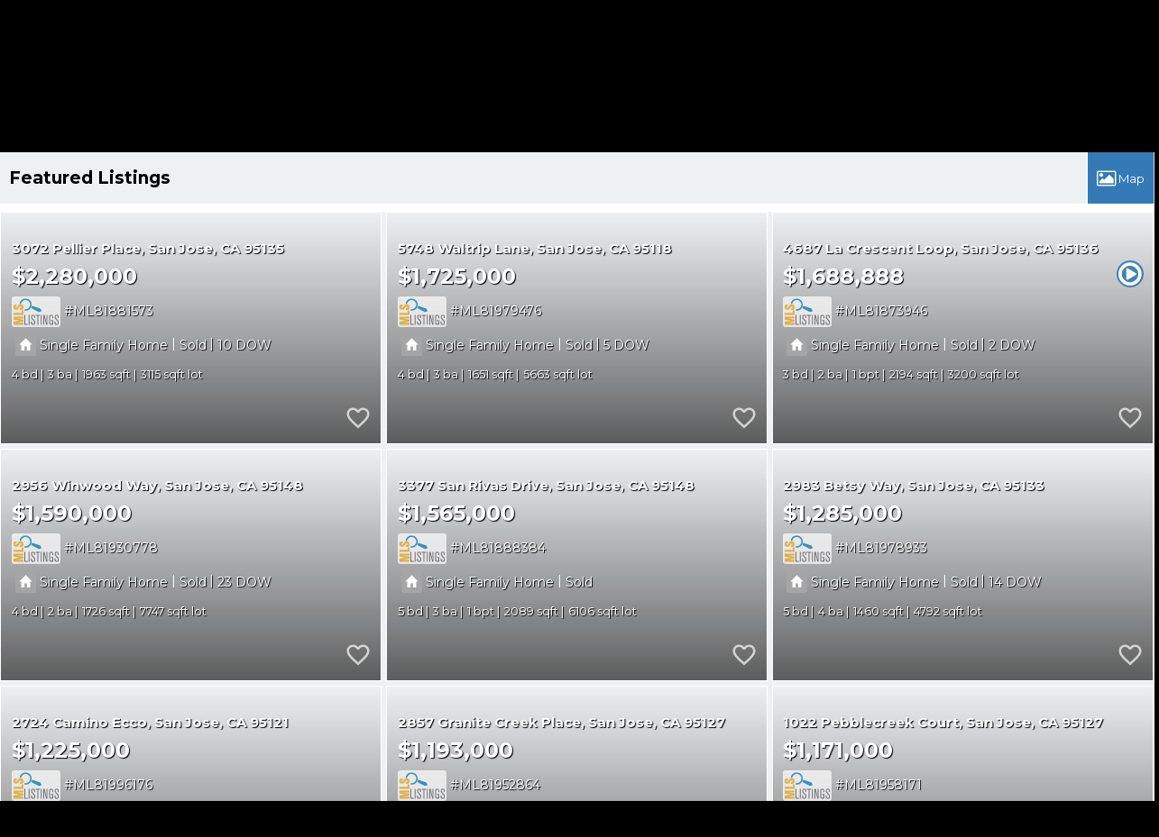

--- FILE ---
content_type: text/html; charset=utf-8
request_url: https://www.google.com/recaptcha/api2/anchor?ar=1&k=6LcGuSAUAAAAAMb457bWlGuEZ6IUGB1SNkLgHvC3&co=aHR0cHM6Ly94YmF5cmVhbHR5LmNvbTo0NDM.&hl=en&v=PoyoqOPhxBO7pBk68S4YbpHZ&size=normal&anchor-ms=20000&execute-ms=30000&cb=h5jhykw0rax6
body_size: 49369
content:
<!DOCTYPE HTML><html dir="ltr" lang="en"><head><meta http-equiv="Content-Type" content="text/html; charset=UTF-8">
<meta http-equiv="X-UA-Compatible" content="IE=edge">
<title>reCAPTCHA</title>
<style type="text/css">
/* cyrillic-ext */
@font-face {
  font-family: 'Roboto';
  font-style: normal;
  font-weight: 400;
  font-stretch: 100%;
  src: url(//fonts.gstatic.com/s/roboto/v48/KFO7CnqEu92Fr1ME7kSn66aGLdTylUAMa3GUBHMdazTgWw.woff2) format('woff2');
  unicode-range: U+0460-052F, U+1C80-1C8A, U+20B4, U+2DE0-2DFF, U+A640-A69F, U+FE2E-FE2F;
}
/* cyrillic */
@font-face {
  font-family: 'Roboto';
  font-style: normal;
  font-weight: 400;
  font-stretch: 100%;
  src: url(//fonts.gstatic.com/s/roboto/v48/KFO7CnqEu92Fr1ME7kSn66aGLdTylUAMa3iUBHMdazTgWw.woff2) format('woff2');
  unicode-range: U+0301, U+0400-045F, U+0490-0491, U+04B0-04B1, U+2116;
}
/* greek-ext */
@font-face {
  font-family: 'Roboto';
  font-style: normal;
  font-weight: 400;
  font-stretch: 100%;
  src: url(//fonts.gstatic.com/s/roboto/v48/KFO7CnqEu92Fr1ME7kSn66aGLdTylUAMa3CUBHMdazTgWw.woff2) format('woff2');
  unicode-range: U+1F00-1FFF;
}
/* greek */
@font-face {
  font-family: 'Roboto';
  font-style: normal;
  font-weight: 400;
  font-stretch: 100%;
  src: url(//fonts.gstatic.com/s/roboto/v48/KFO7CnqEu92Fr1ME7kSn66aGLdTylUAMa3-UBHMdazTgWw.woff2) format('woff2');
  unicode-range: U+0370-0377, U+037A-037F, U+0384-038A, U+038C, U+038E-03A1, U+03A3-03FF;
}
/* math */
@font-face {
  font-family: 'Roboto';
  font-style: normal;
  font-weight: 400;
  font-stretch: 100%;
  src: url(//fonts.gstatic.com/s/roboto/v48/KFO7CnqEu92Fr1ME7kSn66aGLdTylUAMawCUBHMdazTgWw.woff2) format('woff2');
  unicode-range: U+0302-0303, U+0305, U+0307-0308, U+0310, U+0312, U+0315, U+031A, U+0326-0327, U+032C, U+032F-0330, U+0332-0333, U+0338, U+033A, U+0346, U+034D, U+0391-03A1, U+03A3-03A9, U+03B1-03C9, U+03D1, U+03D5-03D6, U+03F0-03F1, U+03F4-03F5, U+2016-2017, U+2034-2038, U+203C, U+2040, U+2043, U+2047, U+2050, U+2057, U+205F, U+2070-2071, U+2074-208E, U+2090-209C, U+20D0-20DC, U+20E1, U+20E5-20EF, U+2100-2112, U+2114-2115, U+2117-2121, U+2123-214F, U+2190, U+2192, U+2194-21AE, U+21B0-21E5, U+21F1-21F2, U+21F4-2211, U+2213-2214, U+2216-22FF, U+2308-230B, U+2310, U+2319, U+231C-2321, U+2336-237A, U+237C, U+2395, U+239B-23B7, U+23D0, U+23DC-23E1, U+2474-2475, U+25AF, U+25B3, U+25B7, U+25BD, U+25C1, U+25CA, U+25CC, U+25FB, U+266D-266F, U+27C0-27FF, U+2900-2AFF, U+2B0E-2B11, U+2B30-2B4C, U+2BFE, U+3030, U+FF5B, U+FF5D, U+1D400-1D7FF, U+1EE00-1EEFF;
}
/* symbols */
@font-face {
  font-family: 'Roboto';
  font-style: normal;
  font-weight: 400;
  font-stretch: 100%;
  src: url(//fonts.gstatic.com/s/roboto/v48/KFO7CnqEu92Fr1ME7kSn66aGLdTylUAMaxKUBHMdazTgWw.woff2) format('woff2');
  unicode-range: U+0001-000C, U+000E-001F, U+007F-009F, U+20DD-20E0, U+20E2-20E4, U+2150-218F, U+2190, U+2192, U+2194-2199, U+21AF, U+21E6-21F0, U+21F3, U+2218-2219, U+2299, U+22C4-22C6, U+2300-243F, U+2440-244A, U+2460-24FF, U+25A0-27BF, U+2800-28FF, U+2921-2922, U+2981, U+29BF, U+29EB, U+2B00-2BFF, U+4DC0-4DFF, U+FFF9-FFFB, U+10140-1018E, U+10190-1019C, U+101A0, U+101D0-101FD, U+102E0-102FB, U+10E60-10E7E, U+1D2C0-1D2D3, U+1D2E0-1D37F, U+1F000-1F0FF, U+1F100-1F1AD, U+1F1E6-1F1FF, U+1F30D-1F30F, U+1F315, U+1F31C, U+1F31E, U+1F320-1F32C, U+1F336, U+1F378, U+1F37D, U+1F382, U+1F393-1F39F, U+1F3A7-1F3A8, U+1F3AC-1F3AF, U+1F3C2, U+1F3C4-1F3C6, U+1F3CA-1F3CE, U+1F3D4-1F3E0, U+1F3ED, U+1F3F1-1F3F3, U+1F3F5-1F3F7, U+1F408, U+1F415, U+1F41F, U+1F426, U+1F43F, U+1F441-1F442, U+1F444, U+1F446-1F449, U+1F44C-1F44E, U+1F453, U+1F46A, U+1F47D, U+1F4A3, U+1F4B0, U+1F4B3, U+1F4B9, U+1F4BB, U+1F4BF, U+1F4C8-1F4CB, U+1F4D6, U+1F4DA, U+1F4DF, U+1F4E3-1F4E6, U+1F4EA-1F4ED, U+1F4F7, U+1F4F9-1F4FB, U+1F4FD-1F4FE, U+1F503, U+1F507-1F50B, U+1F50D, U+1F512-1F513, U+1F53E-1F54A, U+1F54F-1F5FA, U+1F610, U+1F650-1F67F, U+1F687, U+1F68D, U+1F691, U+1F694, U+1F698, U+1F6AD, U+1F6B2, U+1F6B9-1F6BA, U+1F6BC, U+1F6C6-1F6CF, U+1F6D3-1F6D7, U+1F6E0-1F6EA, U+1F6F0-1F6F3, U+1F6F7-1F6FC, U+1F700-1F7FF, U+1F800-1F80B, U+1F810-1F847, U+1F850-1F859, U+1F860-1F887, U+1F890-1F8AD, U+1F8B0-1F8BB, U+1F8C0-1F8C1, U+1F900-1F90B, U+1F93B, U+1F946, U+1F984, U+1F996, U+1F9E9, U+1FA00-1FA6F, U+1FA70-1FA7C, U+1FA80-1FA89, U+1FA8F-1FAC6, U+1FACE-1FADC, U+1FADF-1FAE9, U+1FAF0-1FAF8, U+1FB00-1FBFF;
}
/* vietnamese */
@font-face {
  font-family: 'Roboto';
  font-style: normal;
  font-weight: 400;
  font-stretch: 100%;
  src: url(//fonts.gstatic.com/s/roboto/v48/KFO7CnqEu92Fr1ME7kSn66aGLdTylUAMa3OUBHMdazTgWw.woff2) format('woff2');
  unicode-range: U+0102-0103, U+0110-0111, U+0128-0129, U+0168-0169, U+01A0-01A1, U+01AF-01B0, U+0300-0301, U+0303-0304, U+0308-0309, U+0323, U+0329, U+1EA0-1EF9, U+20AB;
}
/* latin-ext */
@font-face {
  font-family: 'Roboto';
  font-style: normal;
  font-weight: 400;
  font-stretch: 100%;
  src: url(//fonts.gstatic.com/s/roboto/v48/KFO7CnqEu92Fr1ME7kSn66aGLdTylUAMa3KUBHMdazTgWw.woff2) format('woff2');
  unicode-range: U+0100-02BA, U+02BD-02C5, U+02C7-02CC, U+02CE-02D7, U+02DD-02FF, U+0304, U+0308, U+0329, U+1D00-1DBF, U+1E00-1E9F, U+1EF2-1EFF, U+2020, U+20A0-20AB, U+20AD-20C0, U+2113, U+2C60-2C7F, U+A720-A7FF;
}
/* latin */
@font-face {
  font-family: 'Roboto';
  font-style: normal;
  font-weight: 400;
  font-stretch: 100%;
  src: url(//fonts.gstatic.com/s/roboto/v48/KFO7CnqEu92Fr1ME7kSn66aGLdTylUAMa3yUBHMdazQ.woff2) format('woff2');
  unicode-range: U+0000-00FF, U+0131, U+0152-0153, U+02BB-02BC, U+02C6, U+02DA, U+02DC, U+0304, U+0308, U+0329, U+2000-206F, U+20AC, U+2122, U+2191, U+2193, U+2212, U+2215, U+FEFF, U+FFFD;
}
/* cyrillic-ext */
@font-face {
  font-family: 'Roboto';
  font-style: normal;
  font-weight: 500;
  font-stretch: 100%;
  src: url(//fonts.gstatic.com/s/roboto/v48/KFO7CnqEu92Fr1ME7kSn66aGLdTylUAMa3GUBHMdazTgWw.woff2) format('woff2');
  unicode-range: U+0460-052F, U+1C80-1C8A, U+20B4, U+2DE0-2DFF, U+A640-A69F, U+FE2E-FE2F;
}
/* cyrillic */
@font-face {
  font-family: 'Roboto';
  font-style: normal;
  font-weight: 500;
  font-stretch: 100%;
  src: url(//fonts.gstatic.com/s/roboto/v48/KFO7CnqEu92Fr1ME7kSn66aGLdTylUAMa3iUBHMdazTgWw.woff2) format('woff2');
  unicode-range: U+0301, U+0400-045F, U+0490-0491, U+04B0-04B1, U+2116;
}
/* greek-ext */
@font-face {
  font-family: 'Roboto';
  font-style: normal;
  font-weight: 500;
  font-stretch: 100%;
  src: url(//fonts.gstatic.com/s/roboto/v48/KFO7CnqEu92Fr1ME7kSn66aGLdTylUAMa3CUBHMdazTgWw.woff2) format('woff2');
  unicode-range: U+1F00-1FFF;
}
/* greek */
@font-face {
  font-family: 'Roboto';
  font-style: normal;
  font-weight: 500;
  font-stretch: 100%;
  src: url(//fonts.gstatic.com/s/roboto/v48/KFO7CnqEu92Fr1ME7kSn66aGLdTylUAMa3-UBHMdazTgWw.woff2) format('woff2');
  unicode-range: U+0370-0377, U+037A-037F, U+0384-038A, U+038C, U+038E-03A1, U+03A3-03FF;
}
/* math */
@font-face {
  font-family: 'Roboto';
  font-style: normal;
  font-weight: 500;
  font-stretch: 100%;
  src: url(//fonts.gstatic.com/s/roboto/v48/KFO7CnqEu92Fr1ME7kSn66aGLdTylUAMawCUBHMdazTgWw.woff2) format('woff2');
  unicode-range: U+0302-0303, U+0305, U+0307-0308, U+0310, U+0312, U+0315, U+031A, U+0326-0327, U+032C, U+032F-0330, U+0332-0333, U+0338, U+033A, U+0346, U+034D, U+0391-03A1, U+03A3-03A9, U+03B1-03C9, U+03D1, U+03D5-03D6, U+03F0-03F1, U+03F4-03F5, U+2016-2017, U+2034-2038, U+203C, U+2040, U+2043, U+2047, U+2050, U+2057, U+205F, U+2070-2071, U+2074-208E, U+2090-209C, U+20D0-20DC, U+20E1, U+20E5-20EF, U+2100-2112, U+2114-2115, U+2117-2121, U+2123-214F, U+2190, U+2192, U+2194-21AE, U+21B0-21E5, U+21F1-21F2, U+21F4-2211, U+2213-2214, U+2216-22FF, U+2308-230B, U+2310, U+2319, U+231C-2321, U+2336-237A, U+237C, U+2395, U+239B-23B7, U+23D0, U+23DC-23E1, U+2474-2475, U+25AF, U+25B3, U+25B7, U+25BD, U+25C1, U+25CA, U+25CC, U+25FB, U+266D-266F, U+27C0-27FF, U+2900-2AFF, U+2B0E-2B11, U+2B30-2B4C, U+2BFE, U+3030, U+FF5B, U+FF5D, U+1D400-1D7FF, U+1EE00-1EEFF;
}
/* symbols */
@font-face {
  font-family: 'Roboto';
  font-style: normal;
  font-weight: 500;
  font-stretch: 100%;
  src: url(//fonts.gstatic.com/s/roboto/v48/KFO7CnqEu92Fr1ME7kSn66aGLdTylUAMaxKUBHMdazTgWw.woff2) format('woff2');
  unicode-range: U+0001-000C, U+000E-001F, U+007F-009F, U+20DD-20E0, U+20E2-20E4, U+2150-218F, U+2190, U+2192, U+2194-2199, U+21AF, U+21E6-21F0, U+21F3, U+2218-2219, U+2299, U+22C4-22C6, U+2300-243F, U+2440-244A, U+2460-24FF, U+25A0-27BF, U+2800-28FF, U+2921-2922, U+2981, U+29BF, U+29EB, U+2B00-2BFF, U+4DC0-4DFF, U+FFF9-FFFB, U+10140-1018E, U+10190-1019C, U+101A0, U+101D0-101FD, U+102E0-102FB, U+10E60-10E7E, U+1D2C0-1D2D3, U+1D2E0-1D37F, U+1F000-1F0FF, U+1F100-1F1AD, U+1F1E6-1F1FF, U+1F30D-1F30F, U+1F315, U+1F31C, U+1F31E, U+1F320-1F32C, U+1F336, U+1F378, U+1F37D, U+1F382, U+1F393-1F39F, U+1F3A7-1F3A8, U+1F3AC-1F3AF, U+1F3C2, U+1F3C4-1F3C6, U+1F3CA-1F3CE, U+1F3D4-1F3E0, U+1F3ED, U+1F3F1-1F3F3, U+1F3F5-1F3F7, U+1F408, U+1F415, U+1F41F, U+1F426, U+1F43F, U+1F441-1F442, U+1F444, U+1F446-1F449, U+1F44C-1F44E, U+1F453, U+1F46A, U+1F47D, U+1F4A3, U+1F4B0, U+1F4B3, U+1F4B9, U+1F4BB, U+1F4BF, U+1F4C8-1F4CB, U+1F4D6, U+1F4DA, U+1F4DF, U+1F4E3-1F4E6, U+1F4EA-1F4ED, U+1F4F7, U+1F4F9-1F4FB, U+1F4FD-1F4FE, U+1F503, U+1F507-1F50B, U+1F50D, U+1F512-1F513, U+1F53E-1F54A, U+1F54F-1F5FA, U+1F610, U+1F650-1F67F, U+1F687, U+1F68D, U+1F691, U+1F694, U+1F698, U+1F6AD, U+1F6B2, U+1F6B9-1F6BA, U+1F6BC, U+1F6C6-1F6CF, U+1F6D3-1F6D7, U+1F6E0-1F6EA, U+1F6F0-1F6F3, U+1F6F7-1F6FC, U+1F700-1F7FF, U+1F800-1F80B, U+1F810-1F847, U+1F850-1F859, U+1F860-1F887, U+1F890-1F8AD, U+1F8B0-1F8BB, U+1F8C0-1F8C1, U+1F900-1F90B, U+1F93B, U+1F946, U+1F984, U+1F996, U+1F9E9, U+1FA00-1FA6F, U+1FA70-1FA7C, U+1FA80-1FA89, U+1FA8F-1FAC6, U+1FACE-1FADC, U+1FADF-1FAE9, U+1FAF0-1FAF8, U+1FB00-1FBFF;
}
/* vietnamese */
@font-face {
  font-family: 'Roboto';
  font-style: normal;
  font-weight: 500;
  font-stretch: 100%;
  src: url(//fonts.gstatic.com/s/roboto/v48/KFO7CnqEu92Fr1ME7kSn66aGLdTylUAMa3OUBHMdazTgWw.woff2) format('woff2');
  unicode-range: U+0102-0103, U+0110-0111, U+0128-0129, U+0168-0169, U+01A0-01A1, U+01AF-01B0, U+0300-0301, U+0303-0304, U+0308-0309, U+0323, U+0329, U+1EA0-1EF9, U+20AB;
}
/* latin-ext */
@font-face {
  font-family: 'Roboto';
  font-style: normal;
  font-weight: 500;
  font-stretch: 100%;
  src: url(//fonts.gstatic.com/s/roboto/v48/KFO7CnqEu92Fr1ME7kSn66aGLdTylUAMa3KUBHMdazTgWw.woff2) format('woff2');
  unicode-range: U+0100-02BA, U+02BD-02C5, U+02C7-02CC, U+02CE-02D7, U+02DD-02FF, U+0304, U+0308, U+0329, U+1D00-1DBF, U+1E00-1E9F, U+1EF2-1EFF, U+2020, U+20A0-20AB, U+20AD-20C0, U+2113, U+2C60-2C7F, U+A720-A7FF;
}
/* latin */
@font-face {
  font-family: 'Roboto';
  font-style: normal;
  font-weight: 500;
  font-stretch: 100%;
  src: url(//fonts.gstatic.com/s/roboto/v48/KFO7CnqEu92Fr1ME7kSn66aGLdTylUAMa3yUBHMdazQ.woff2) format('woff2');
  unicode-range: U+0000-00FF, U+0131, U+0152-0153, U+02BB-02BC, U+02C6, U+02DA, U+02DC, U+0304, U+0308, U+0329, U+2000-206F, U+20AC, U+2122, U+2191, U+2193, U+2212, U+2215, U+FEFF, U+FFFD;
}
/* cyrillic-ext */
@font-face {
  font-family: 'Roboto';
  font-style: normal;
  font-weight: 900;
  font-stretch: 100%;
  src: url(//fonts.gstatic.com/s/roboto/v48/KFO7CnqEu92Fr1ME7kSn66aGLdTylUAMa3GUBHMdazTgWw.woff2) format('woff2');
  unicode-range: U+0460-052F, U+1C80-1C8A, U+20B4, U+2DE0-2DFF, U+A640-A69F, U+FE2E-FE2F;
}
/* cyrillic */
@font-face {
  font-family: 'Roboto';
  font-style: normal;
  font-weight: 900;
  font-stretch: 100%;
  src: url(//fonts.gstatic.com/s/roboto/v48/KFO7CnqEu92Fr1ME7kSn66aGLdTylUAMa3iUBHMdazTgWw.woff2) format('woff2');
  unicode-range: U+0301, U+0400-045F, U+0490-0491, U+04B0-04B1, U+2116;
}
/* greek-ext */
@font-face {
  font-family: 'Roboto';
  font-style: normal;
  font-weight: 900;
  font-stretch: 100%;
  src: url(//fonts.gstatic.com/s/roboto/v48/KFO7CnqEu92Fr1ME7kSn66aGLdTylUAMa3CUBHMdazTgWw.woff2) format('woff2');
  unicode-range: U+1F00-1FFF;
}
/* greek */
@font-face {
  font-family: 'Roboto';
  font-style: normal;
  font-weight: 900;
  font-stretch: 100%;
  src: url(//fonts.gstatic.com/s/roboto/v48/KFO7CnqEu92Fr1ME7kSn66aGLdTylUAMa3-UBHMdazTgWw.woff2) format('woff2');
  unicode-range: U+0370-0377, U+037A-037F, U+0384-038A, U+038C, U+038E-03A1, U+03A3-03FF;
}
/* math */
@font-face {
  font-family: 'Roboto';
  font-style: normal;
  font-weight: 900;
  font-stretch: 100%;
  src: url(//fonts.gstatic.com/s/roboto/v48/KFO7CnqEu92Fr1ME7kSn66aGLdTylUAMawCUBHMdazTgWw.woff2) format('woff2');
  unicode-range: U+0302-0303, U+0305, U+0307-0308, U+0310, U+0312, U+0315, U+031A, U+0326-0327, U+032C, U+032F-0330, U+0332-0333, U+0338, U+033A, U+0346, U+034D, U+0391-03A1, U+03A3-03A9, U+03B1-03C9, U+03D1, U+03D5-03D6, U+03F0-03F1, U+03F4-03F5, U+2016-2017, U+2034-2038, U+203C, U+2040, U+2043, U+2047, U+2050, U+2057, U+205F, U+2070-2071, U+2074-208E, U+2090-209C, U+20D0-20DC, U+20E1, U+20E5-20EF, U+2100-2112, U+2114-2115, U+2117-2121, U+2123-214F, U+2190, U+2192, U+2194-21AE, U+21B0-21E5, U+21F1-21F2, U+21F4-2211, U+2213-2214, U+2216-22FF, U+2308-230B, U+2310, U+2319, U+231C-2321, U+2336-237A, U+237C, U+2395, U+239B-23B7, U+23D0, U+23DC-23E1, U+2474-2475, U+25AF, U+25B3, U+25B7, U+25BD, U+25C1, U+25CA, U+25CC, U+25FB, U+266D-266F, U+27C0-27FF, U+2900-2AFF, U+2B0E-2B11, U+2B30-2B4C, U+2BFE, U+3030, U+FF5B, U+FF5D, U+1D400-1D7FF, U+1EE00-1EEFF;
}
/* symbols */
@font-face {
  font-family: 'Roboto';
  font-style: normal;
  font-weight: 900;
  font-stretch: 100%;
  src: url(//fonts.gstatic.com/s/roboto/v48/KFO7CnqEu92Fr1ME7kSn66aGLdTylUAMaxKUBHMdazTgWw.woff2) format('woff2');
  unicode-range: U+0001-000C, U+000E-001F, U+007F-009F, U+20DD-20E0, U+20E2-20E4, U+2150-218F, U+2190, U+2192, U+2194-2199, U+21AF, U+21E6-21F0, U+21F3, U+2218-2219, U+2299, U+22C4-22C6, U+2300-243F, U+2440-244A, U+2460-24FF, U+25A0-27BF, U+2800-28FF, U+2921-2922, U+2981, U+29BF, U+29EB, U+2B00-2BFF, U+4DC0-4DFF, U+FFF9-FFFB, U+10140-1018E, U+10190-1019C, U+101A0, U+101D0-101FD, U+102E0-102FB, U+10E60-10E7E, U+1D2C0-1D2D3, U+1D2E0-1D37F, U+1F000-1F0FF, U+1F100-1F1AD, U+1F1E6-1F1FF, U+1F30D-1F30F, U+1F315, U+1F31C, U+1F31E, U+1F320-1F32C, U+1F336, U+1F378, U+1F37D, U+1F382, U+1F393-1F39F, U+1F3A7-1F3A8, U+1F3AC-1F3AF, U+1F3C2, U+1F3C4-1F3C6, U+1F3CA-1F3CE, U+1F3D4-1F3E0, U+1F3ED, U+1F3F1-1F3F3, U+1F3F5-1F3F7, U+1F408, U+1F415, U+1F41F, U+1F426, U+1F43F, U+1F441-1F442, U+1F444, U+1F446-1F449, U+1F44C-1F44E, U+1F453, U+1F46A, U+1F47D, U+1F4A3, U+1F4B0, U+1F4B3, U+1F4B9, U+1F4BB, U+1F4BF, U+1F4C8-1F4CB, U+1F4D6, U+1F4DA, U+1F4DF, U+1F4E3-1F4E6, U+1F4EA-1F4ED, U+1F4F7, U+1F4F9-1F4FB, U+1F4FD-1F4FE, U+1F503, U+1F507-1F50B, U+1F50D, U+1F512-1F513, U+1F53E-1F54A, U+1F54F-1F5FA, U+1F610, U+1F650-1F67F, U+1F687, U+1F68D, U+1F691, U+1F694, U+1F698, U+1F6AD, U+1F6B2, U+1F6B9-1F6BA, U+1F6BC, U+1F6C6-1F6CF, U+1F6D3-1F6D7, U+1F6E0-1F6EA, U+1F6F0-1F6F3, U+1F6F7-1F6FC, U+1F700-1F7FF, U+1F800-1F80B, U+1F810-1F847, U+1F850-1F859, U+1F860-1F887, U+1F890-1F8AD, U+1F8B0-1F8BB, U+1F8C0-1F8C1, U+1F900-1F90B, U+1F93B, U+1F946, U+1F984, U+1F996, U+1F9E9, U+1FA00-1FA6F, U+1FA70-1FA7C, U+1FA80-1FA89, U+1FA8F-1FAC6, U+1FACE-1FADC, U+1FADF-1FAE9, U+1FAF0-1FAF8, U+1FB00-1FBFF;
}
/* vietnamese */
@font-face {
  font-family: 'Roboto';
  font-style: normal;
  font-weight: 900;
  font-stretch: 100%;
  src: url(//fonts.gstatic.com/s/roboto/v48/KFO7CnqEu92Fr1ME7kSn66aGLdTylUAMa3OUBHMdazTgWw.woff2) format('woff2');
  unicode-range: U+0102-0103, U+0110-0111, U+0128-0129, U+0168-0169, U+01A0-01A1, U+01AF-01B0, U+0300-0301, U+0303-0304, U+0308-0309, U+0323, U+0329, U+1EA0-1EF9, U+20AB;
}
/* latin-ext */
@font-face {
  font-family: 'Roboto';
  font-style: normal;
  font-weight: 900;
  font-stretch: 100%;
  src: url(//fonts.gstatic.com/s/roboto/v48/KFO7CnqEu92Fr1ME7kSn66aGLdTylUAMa3KUBHMdazTgWw.woff2) format('woff2');
  unicode-range: U+0100-02BA, U+02BD-02C5, U+02C7-02CC, U+02CE-02D7, U+02DD-02FF, U+0304, U+0308, U+0329, U+1D00-1DBF, U+1E00-1E9F, U+1EF2-1EFF, U+2020, U+20A0-20AB, U+20AD-20C0, U+2113, U+2C60-2C7F, U+A720-A7FF;
}
/* latin */
@font-face {
  font-family: 'Roboto';
  font-style: normal;
  font-weight: 900;
  font-stretch: 100%;
  src: url(//fonts.gstatic.com/s/roboto/v48/KFO7CnqEu92Fr1ME7kSn66aGLdTylUAMa3yUBHMdazQ.woff2) format('woff2');
  unicode-range: U+0000-00FF, U+0131, U+0152-0153, U+02BB-02BC, U+02C6, U+02DA, U+02DC, U+0304, U+0308, U+0329, U+2000-206F, U+20AC, U+2122, U+2191, U+2193, U+2212, U+2215, U+FEFF, U+FFFD;
}

</style>
<link rel="stylesheet" type="text/css" href="https://www.gstatic.com/recaptcha/releases/PoyoqOPhxBO7pBk68S4YbpHZ/styles__ltr.css">
<script nonce="ippxJQe_hA2hPXx7VnZO6A" type="text/javascript">window['__recaptcha_api'] = 'https://www.google.com/recaptcha/api2/';</script>
<script type="text/javascript" src="https://www.gstatic.com/recaptcha/releases/PoyoqOPhxBO7pBk68S4YbpHZ/recaptcha__en.js" nonce="ippxJQe_hA2hPXx7VnZO6A">
      
    </script></head>
<body><div id="rc-anchor-alert" class="rc-anchor-alert"></div>
<input type="hidden" id="recaptcha-token" value="[base64]">
<script type="text/javascript" nonce="ippxJQe_hA2hPXx7VnZO6A">
      recaptcha.anchor.Main.init("[\x22ainput\x22,[\x22bgdata\x22,\x22\x22,\[base64]/[base64]/[base64]/ZyhXLGgpOnEoW04sMjEsbF0sVywwKSxoKSxmYWxzZSxmYWxzZSl9Y2F0Y2goayl7RygzNTgsVyk/[base64]/[base64]/[base64]/[base64]/[base64]/[base64]/[base64]/bmV3IEJbT10oRFswXSk6dz09Mj9uZXcgQltPXShEWzBdLERbMV0pOnc9PTM/bmV3IEJbT10oRFswXSxEWzFdLERbMl0pOnc9PTQ/[base64]/[base64]/[base64]/[base64]/[base64]\\u003d\x22,\[base64]\x22,\x22esK1wqx6w5PCsX/CpMKWWcKGY8O9wrwfJcOBw4RDwpbDp8OEbWMbS8K+w5lAdMK9eF7Dt8OjwrhxWcOHw4nCvB7CtgkewpE0wqdfdcKYfMKGOxXDlXliacKswqTDu8KBw6PDm8K+w4fDjxHCvHjCjsKBwp/CgcKPw4LCnzbDlcKUL8KfZknDh8OqwqPDicO9w6/Cj8OkwpkXY8KfwrdnQzcCwrQhwp0DFcKqwrjDjV/Dn8KKw6LCj8OaHHVWwoM5wq/[base64]/A1LCi8O6wqoUw6PDoGlNAsKLP8KZAMK2ejlFH8KQYMOaw4RlWBjDgV/[base64]/[base64]/CqcOEVUR1PjxdK3UYwqbDuFVoYMOcwpYDwplvHMK3DsKxB8Kjw6DDvsKeKcOrwpfCtcKUw74ew7MXw7Q4a8K5fjNSwoLDkMOGwpXCj8OYwovDg3PCvX/Du8ObwqFIwrfCkcKDQMKUwpZnXcO+w6rCohMGOsK8wqoVw6UfwpfDjMKhwr9uNsKLTsK2wqLDlzvCmlbDr2RwYCU8F33CsMKMEMOTFXpAFF7DlCNwND0Rw4UpY1nDjQAOLjvCqDF7wqVKwppwNMOIf8OawoDDmcOpScKOw4cjGhkNecKfwoLDsMOywqh/w5k/w5zDisKpW8Oqwr4oVcKowpIRw63CqsOWw7lcDMKpAcOjd8ODw7ZBw7pIw7tFw6TCqysLw6fCkMK5w69VCsKoMC/ClsKSTy/ChmDDjcOtwqfDhjUhw43CtcOFQsOPSsOEwoInHSRSw5/Dp8OYwqc/ak/[base64]/w485w7DDusK9QjbDmMKpw4/DvMO0wo3CksKXdCwdw5sMcmbDjcOrwrPCkMK9w77CssOAwr/[base64]/[base64]/DvMKiOErDjSMswqVzYsKnwqXDvQVewqENQsOlV1QJR3tIwq/[base64]/DjMKBHMO/wqYdwogYLXAqwrwjDMKSw4gbE3kJwrQKwoHDoW3CvcK0RUMyw5fCjTRAGsOCworDnMOhwpfCjFXDr8KZbxZLwpvDgkZFEMOMwop4wrPCtcOTw4lCw4EywrjClWEQMB/Cu8KxGxBlwr7ChsKaLkd4wo7CnjXDky4xbyDCi2lhMjLCpTLCjiN7NFbCusONw5nCtBLCpEsOIMO5w59kKsOawow1w57CnsOeEypcwr/Cq3jCgRfDqm3CkAUsbsO+M8Otwp88w5rDnjZcwqnDqsKgw67CrHvChg0TDTLCgcOQw4AqBUB2NcKPw43DnhvDp29ocwPDmsK+w7DCssOSTMOMw6HCsTkNw58bSGEjfibDlsOELsKZw7x8wrfCjhnCjiPDjHxgIsKffV1/TWRzCMKbK8Khwo3Cux/CmsOVw5ZnwqnCgXbDvsOpccO3L8O2BGNEfEYEw603dSPCscK+TywUw6bDo3Bje8OvY2HDtQrDp0MbecO0ER3CgcODwrrCrCozwqPCn1dBOcOtAmUPZlnCiMKiwrBmRxLDq8KrwrrCg8KDwqUDwo/Do8KCw5HDiyLCscKow57DhmnCiMKXw5bDlcOmMH/DqsKaCcOMwqgyZsOtX8O2OMOVYhsLwqhgCMObSjfDh2PDgH/CuMOzZAnCml3CqsOEwpTCnUTChcOLwpoeK1Ugwqtzw4MlwoDCgMK/[base64]/Ct8K8wqMOJHU6ScKuwpPDuMKgfcKQL8K8wp4lFcOew43DqsO3MRRqw5PCnyJMUT59w6TChMOAEcOtbzbCi0h/wrtPOn7ChMO8w40VSjBcKsOFwpUTSMK2LMKcw4BZw6RYbznCrglQwp7CncOqOmhxwqUgw6tsF8K3w5fDjl/DscOsQcOFwr/CrhlULjTDqsO0wpLChVHDjnUew69Uf0HDkcOew5QSccOpMMKXW1pRw6vDpUZXw4BOfjPDtcO/HCxkwohPw4rCn8O8w4o7wpzCh8Ooa8O/w6YmbQhyLCd2acOEIcODw58Dwpkmw4tMQMObeiYoKBscwp/Dmm3DrcOsLioEckkKw5vChmFgfwRhL2fDsXTCgyMgUEAKwo7Do2rCvj5jV2YOUV8wHMKWw5sqZBLCssKgwow6woASXMKbBsKpMTlKAMOEwrNdwo5Iw7/CosOOW8KQF33Dn8OfAMKXwoTChzV8w7PDtx3ChzTCpMOtw6fDr8OKwoA/w48eCg4qwr4gYA5swrrDusOSD8KUw4zCucKLw4IIGsKPKTB4w4M6IMOdw4cuw4VmU8Onw7Qfw7ZewofCm8OIWh/CmB/CiMOawrzCsE9oGMO+w5DDqnhKRyvDqTQAw70nL8OTw7ocAzDDq8KYfioyw41CYcO9w5bDq8KnXMKoUsKqw63Co8KjShBDwoAce8OPXMOvwq/[base64]/DgQHDlj3CpMKSDcKUw7/DrsKhDn/[base64]/[base64]/DqFFZw4PCsn94wqnCoh9Cb8OJw7/[base64]/Dr8KYMgVTf8KBwpEnw77Di3/CgEB3w6bCgcO8wrhiX8K0C2TDv8OdG8OEHwzDulrCvMK/[base64]/DiFLDsj/[base64]/w7chWMKlBW7DrsKuZcOiAcKRw6o/QMOIPcK1w6ZVFgfCvxnCghZAw4k/QgvDnMOkSsKGwqlqYsKOT8OlMAPCicKWecKow7PCncKBP3BNwqd5wpfDsi1swrrDvDtXw4zDnMOmG1MzKwMVEsOXNDzDlxZjXU1RXRfCjhvCk8KzQk0vw7k3EMOxcsOPbMODwpEywo/DhgADYDLCug9oQDtJw7RsbTTDj8OOL37DrmJKwoltcyAVw4bDnsONw5/Ct8ODw5Jsw53CqQZFw4fDlsOEw67CssO9VwF/NMOmSWXCscODYMOPEgfChAgaw6PCscO2w6rDiMKFw7QpfMObPh3DnMOuwqUJw5XDtR/DmsOyXsOfD8KdQcKAcUZVw7RuPcObC03Dk8ODOhrCjnrDoxYcWMOSw5Qywp9fwqN6w4wmwqdTw5kaBAoow4R/wrVOSWTDssKKAMKUZMObN8KlRcKCUznDt3dgw6xpIgLCocK9dWYgV8OxQgzCrcKJWMOmwqjCvcKHYAnClsKROinCksK5w4PCjMOzwogna8KEwrAAMhnDm3DCr1zCvcO2Q8Kvf8OrVGJiwojDniBYwovClA5SfcOGw5ArB3kzwo3DicOlAMKEGBENUS/DisK4w7Nmw4HDhEjCl3PCsD7Dkm9ewqPDpMO1w5ggC8O2w6LCocK8w40oUcKawozCocK2bMOLa8O/w5MDFGFgwqzDjmDDssORWcORw6wmwoB/[base64]/[base64]/ChcKNwrrCqBQccyPCsVgfw5ZRw7I/bMKCw6LCkcKQw6waw6DCmztbw5zCpsKkwrHDvF8Kwo96w4dQGcKjw5LCvz/CukbCpMOYecKyw7nDqMKHKsKgwrHCncOcwqE/w7NpdVXDl8KtID98wqzCjMOLwovDhMOowokTwoXDncOCwponw4LCqcOJwpvDo8OrfjsuZQ3Dn8KcM8KcJy7DhSMTFF7Cjydww4HClAXDlMOJwpALwqAHQGpOUcKEw7gnIHF0wqLDuwA5wozCnsOReCAuwoYpw7zCpcOmPsOHwrbDn08awpjDh8OXDy7Cl8Otw4/DpBEBIkZUw65YJsKpf3rCliXDtMKgCMKIKcOhwqXCjynCm8O8dsKmwpfDmMOcCsOAwpVLw5bDtwobUMKywrdREAbCvyPDrcKuwrbCpcOVwq12wrDCtUB4IMOuw6NRwrlrw5Urw77CqcKbE8KGwrXDlMKhcUYJUAjDn1RSL8KiwocXM0lFekrDhF/DrMKpw5AHH8K+w7YaQ8O0w7jClcOYUMKuwoc3wpxewqzDtBLClhPCjMOtB8K4KMKgwoDDnzhtNG1gwpDCjsKCAcOjwrwHbsOaPx3DhcK4w4vCskPCs8Ksw7PDuMO+L8OWaWUPYcKQHTABwpViw4LDvRNVwoVIw7Y4QyTDvcKdw7BLOcK0wr/Dogp6d8Kkw47Dg3LChTApw6wDwpUjA8KIVT4OwoLDq8OCNnxWwrYTw7HDtWRgw5TDowA6SVLCriAxO8KSw6TDuBw5BMOCLFYeE8K6Ng1RwoHCvcKjMGbDoMKDwp/ChxcQwqvCusOPw7MUw7bDicOGNcOKMD1bwrrCjgrCmXM1wrHCkT9+wrrDgMKCe3ZGKcOmBEVNa1zDucK+Y8Kuwq/Dn8OmMAlgwphvPsOTXcOIFcKSDMOgMcOhwprDmsOmOmfCtB0ew4LClMKQM8K3w4xKwp/[base64]/[base64]/Ch8KXRMOuHx3DtMO7wqPDq8Kmwpo7WsKYwo/[base64]/wppKEDklH8Kaw7YdwrLCgREbw7M9VcKnwqVYwq0uDMOqcsKfw4TDjcKkRcKkwpUlw7TDk8KYOjEpP8KkLy3CicOLwod6w6B6wpYYwrvDo8O4e8KPw6bCksKZwogVZkzDtMKFw7/Ci8KTFS5Bw53DoMK/En/CocOkwoTDgcOWw6PCsMKuwp0Tw5jDlsKpWcOsfcOyBAPDi3HCksKgXgPCssOkwq7CtMOCO0MTNVEcw59FwrQPw6JCwpJLJmbCpkzDvBbCsGIrVcO7NAwzwpANwr/CjynCpcOYwot6UMKXFCfDgTfCv8Kec3DCmWTDsTkEQ8KWenc8bn7DvcO3w6MowoofVsO+w53Ct2vDqsKBw58Jwo3Cs3jCvDUbdTTCrncQFsKNKsK+A8OmfMOrf8O/RWrDpMKKFMOaw73DnMKbCMKww4lGJm7CmVvCkgPCgsOrwqhMNBDDgT/CqHAtw45hw6oAw6J1RDZWwpUQbcOww4RdwqovEF/CksOEwqvDpcO8wr42fATDvjwcAcKqasOdw4gqwrzCicKGBcO1w43CtmPDlUjDv07ChBXCs8KuKEbCniRXASfCqMO1wrnCoMKzwp/[base64]/CkcOww5zDuMKfXMKVFkUAwq8Fwrxkw4MbwrXDnMKGeCjCpcOQU2/CnifDtgPDkcOGwrrCn8OASMOxE8OWw5gHKsO5PcK5w7cXI0jDrVTCgsOYw63DgwUEOcKowpsoXUFOWhsqwqzChmzClz8mPFTCtFTCp8KSwpHDk8OHw5zCsX5GwoXDiVnCtcOmw53CvUZGw7NjI8OXw4bDlFgrwpHDiMK1w5pvwoDDjXfDtXPDi2/ChcOYwrjDpT7Cl8OUccOPGy7DrcOmW8KkFmQKY8K7esKUw4fDlsKwKsKNwq7DjsKuYsOew7snw73Dn8KOw559FGXDkcOJw7JGAsOsUHbCs8OfNAfCiCd1ccOoMj/DtRw0JsOgU8OIMcKoG0sNRDUcw4bCjkQaw5JOccO/[base64]/Dl8K0SD7CicK+I2gWA8O5w4zDjXTDjU0fA8KVKGnCv8KzXhE8YcO/[base64]/FjTCnQ0dw5TCicKODEQNwp12KsOxw4HCo0TDqhwbwoQ/MMO2RcKQAivCvj3DlMOkw4/[base64]/Cr8OOdsKcIcOlwrPDjMObUnRFPmLCqMOqGjbDhsKQFsKACMKLTT7CrV17wpTDhirCnVvCoB8fwqTCksKFwpDDhR9FTsOAwq0RBio6wqh6w4oRB8OUw50owqgJM2lCwp5fRMKjw5jDgcOVw6MsNMKJwqvDgsOFwq0wECDDssKNYMKzVxzDogk9wq/Dkh/Csxddwo7CuMKXCMKXWyzCtMK3wpc2dMOQw6HDpwUIwo0AFsOnTsOPw77Do8OUEMKjwpYaJMOPO8OdD0AvwoDDpzTDvGfDszvCnGXCrSNgdlMBRGhmwqTDuMOWwp59UcOia8KLw7nDul/CvsKJwo44EMK6ZApLwpoow44EaMOBYC4uw40nFcKpacOcUwfChEVwT8KyKmbDsjFZPcKrbMONwokRJMOYd8OUVsOrw7sgXCIYRSvCinXDk2jCi1Y2L1nDqcOxwq7DocOBYybCui7DjsOWw7LCtnfDlsO7w4wicy/CqX9SGmTCusKUdmxRw7zCisKiTBBhTsKsRXTDnsKXRFzDtMK7w4FNF2dFMsOwIMK0Vgg0FEjDtiPChCg6wpjDlsK1wqobZibCvAtUHMK0wpnCqgzCpVDCvMKrSMO0wrozFsKFKVJuwrs8WsOEKT53wrLDu2wJf2FAw4zDo01/wr87w7sYdHcka8KMw4pLw7hqUsKNw5kpNsKJBMKiNwbDpsO9Zg9XwrnCg8O+IAoBMW3DsMOtw61FGDMjwopAwq3CncKSS8Oywrgzw7XDhATDgsKpwqHDj8OHdsO/BcOzw67DjMKJWMKbScO1wprDmhLDq0HCj0pKHiHDhsO3wo/DvAzDqsOvwrBUw4nCh2wZwofCpysnI8KIU33Cql/Duw3CiR3DisKowqp8acKuOsOuF8KUYMOdwpXCj8OIwo5Mw5drw7NhUWHDnTbDm8KMZcKCw4QPwqbCuVHDjsOOL28tIsKbHsKaHkHCosOpDjwbFMO7woVeFHjDkVZSwqQRdcKxZlEYw57ClXvDlcO/[base64]/XHl2E8OZwpHCrno3VlhMwo/Co8OWDsONwrrDiFfDr2rCksKUwpIsTxlzw40AScKmD8OFwo3Ds0RkIsKqwqdtMsO9wqfDpALCtXHCrnI/XsOuw6UPwpVqwpx+f1nCssKxVXcwJsKAXH8Iwo0NC1HCnMKKwrYDQ8OXwoEfwqfDrMKvw6Adw7/CqgbCp8OewpEUw7zDv8K8wpJ6wr8BQsKyJ8KACBwNwqHDm8K8w5DCtVbDkx83w43DsjdnPMKeDh0Gwoonw4ILORnCuTV0w5ABwqbCoMKAwovCglJpOsK0w6vCicKqLMONacOfw5EQwonCgsOLVsOFecO3ccKZcDjClBZWw4vDs8Ksw6DDpBvCgMO+w7pCAm/CuClxw7hfQnLCrx3DisKmd2V0bcKpOcOawpDDvUhgw7PCmhTDigPDhcO6wqYKa0XCl8OpaQ5fwoEVwpsuw5TCtcKLDQRKw7zCgsKOw74QYVHDnMKzw77Di0E8w4vDocKYAzZXTcOdT8Onw7/DgBDDo8KPwpnCrcOmCcKteMK6FMOqw6LCqEvCu2NbwpXCp2VLOztzwr4mWlsnwqTCv3HDtsKjUsOodcOWQMO8wqTCi8KHO8O+w7vCrMO0WsK3wq/DhcKEJ2TDkCXDulzCkyp7ei0SwpfCvXLCtcOaw7jCqsOlwrNRL8KNwql9CjZAwpdGw5RJw6XDsXE4wrPCuFMkJMO/wp3CjMKYcFPCkcOfJcOKH8KQFxYnM2bCrcKuX8KjwoRHw63ClwIIwoRtw53ChsOBUG1RT2sEwqbCrh/CkkvCi3jChsO3JsK9w5bDji3DvcKmXB7DuT9sw4QbY8Kiwr/DscOZA8OFwqnCh8OkJGvDnk/CqD/CgkPDsCsmw78SZ8OzG8K8w7QBJ8OowrjCp8Klw75PM1DDpMO/[base64]/Cv2DDkcOFWMKKS8O2w7XCkTvCv8KpcAQ4D3jCgcKMWyo8IS44EcKSwoPDuUrCrzfDoSs1w40Mw6LDnQ/[base64]/woZuwpHDqcO1wpTDscOZJVVRblLDolklwpPDhS8LJMO4KMKCw6rDl8OkwqrDmcKCwrIWdMOhwpjCh8K4AcKdw7hWK8K7w6bCgcKTScKrTR7DiUfDiMOvw6tfREFqU8OBw53CpcK1wpl/w5pJw5MEwrZTwoU3w515CcK+SX4DwqnCmsOswrrCusKHRCcqwp/CtMKBw6BLfx7CgsOlwpEvXsKhXANOCsKiKTx0w6pNPcO6IAd+XcOSwrF0MsKKRT/DoCoRwr5YwpPCg8Kmw7PCoHXCqcOJZMKxwqbCtcK8eDbCrcKhwobClgDCvlA1w6vDojAsw5hQfBnCncK7woPDqg3CoXPChMK2wqFCw6Yyw4pAwrgmwr/DmzESIMOGasOzw4zCrz1Xw4JewooDCMOFwrPCthzDhMKfXsObRcKWwr3DtHjDoExsw4PCnsKUw78wwqlgw5nCk8OdYi7DulBfNU3Cs3HCpjfCtTlIDkHCvcKCCE9wwqDCmFLDgcOsBMKpN25Ie8ONb8KIw4/[base64]/DrzkOw4Y7w54vwqDCpgpyw6ooG8OVYgwAcX3DksOAZALCv8O8wr9xw5RFw73CtMOlw447asKJw6IMZBLDqcK8w7I1wrUia8OrwrBeI8O+wrrCg3zDrG/[base64]/[base64]/[base64]/w5zDjXZ8bE5RwoQmV8OWI1F1FcK9WMKYOWtqw4PDtcKwwplrEUrCpCPDv27Dl0x4PDzCgRLCtsKcDMOAwo89ahFVw45nIwLCvnx1e39TFhNoWA5QwrsUw5Nuw4lZDMOjMcKzV3vDt1MJPyjDrMOvw4/DlMKMwqt2csOcI27CiWDDum5bwqFsf8OpDSVGw5AWw4DDicO8woZkcEw+w64XTWTDtsKvVywcUFRiEXVeTzxZwqZswq7ChhYvwoomw54Fw6kqw6gSwocQwqMuw7vDhAvCnhViw7HDhGtnJjI4UlATwpo6MWdcVTXDn8OMw5/CkjvDvkDDgW3CkkcyGUx2dcOMwp/CtD9dYsOrw4NEwqzDgsKAw69cwpAfGcOMa8KfCQvCqcKyw7d3DcKKw7Jowr7CmizCqsOWcBfCu3oVewbCjsOme8K5w6lIw4HCn8Ozw5TCscKSMcO/woV+w7bCshTCgcOqwo3Ci8KcwoZJw79WOF4Sw6o3EMK1M8Kkwr0jw7DCtMOUw6dnCjTCmcOcw6rCqwDCp8KgGsOVw4XDgsOxw43DuMO3w7DDgS8YHEcELcOaQw3DjAzCvlVTXHRuTsO8wobDoMKDRsKIw7stEMOGK8KFw6cFwrAjWsKVw4kuwojCj1oMeyAcwq/Cgy/DicKqHivCvcKUwp9qwp/ChzjDqyYTw7QTGsK1wrIOwoMYETLCicO0w7Z0wqDDlC3DmUdQXALDisOMclkOw5wkw7JRKxTCnU7DpMK1w4gaw5vDuV8Vw60gwqVDGCDDnMKmwqQ5w5oNwpZrwowSw7how6gCbAFmwonCp1/[base64]/DmFJ0P0zCq8O1w61JB8OYEgp6w5g4w5QywojDmgFbHMOuw4fDoMKIwq7DgMKZZMK1ZMKYXMKgdMKzGMKCw4rCs8OETMKjSz1DwpTCrsKhOMKtGcO6WWLDoRTCvcOVwofDtsOtNApqw6vDlsOxwp9mw7PCpcOYwo3Dr8K7JV3DkmXDt2/[base64]/CqTnCum4cUFV7w4kvwpVvwqMKwqDDu3vCiMOOw683e8OQBlrCu1cRwoTDj8OcAlhUdMKgOcOtalXDmcKnPS1pw58aOcKBbsKwGndKasOhw7XCkQRqwqkZw7nCil/Cu0jDlxQNOGnCh8OIw6fCisKWZlzCvcOpZCQMMFMIw5TCjcKVRcKuFDPCtsK2JglBBjckw6QLU8OewpzDm8OzwqdpU8OcEHI+wrvCqgl9SMKbwoLCg38maixEw4nDgcKaDsOEw6/CtShAHsOcYnnDqBLCmGgYw6UENsOpesOUw5/CvTXDoloaVsORwoBhSMOVwr7DuMKOwopmKG8jwrXCqMOERiBpZjjCgQ8hXMOIbMKndnZ7w5/DkC3DlMKndcOqesK4DcOZVcKJDMOowrwIwqtrPD3DswUaE3TDrCrDvCFSwoo8KRV2VxU3O03CmsOXbcONKsKfw5rCrgfCtg7DisOowr/DlmxMw4bCq8O1w6ojecKYVsOpw6jCpiLCn1PDgz03TMKTQm3Dtzh3EcKdw408w4kFbMKWcyInw4fCmjtLWAMBw67Dh8KZJCjCl8ORwp3CisO0w4cBLXRIwr7ChsKyw7VwL8OQw6DDhMK8A8Krw6/Co8Kaw7TCqG0eEMKhw5x9wqZVMsKJwqzCtcKsNwLCt8OMVCPCvsKLJBHChcOvwonDsSvDoTXCr8KUwppuw6HDgMOWEznCjC3Cn2bDkcOEwqzDkhbDpzMIw70JeMO+XcO0w7XDuj3DhhHDoDnDnE9yB3kWwrYAwrbCogcqH8OQL8OGw5AXfTQXwrMVbEjDhi/DosOfw5LDrsKWwrcCwocpw5xVTcKawooHwrHCqMOcw58Fw6/CoMK0WcO6asOaAcO1Mg4rwqk5w6h6OMOvwqgjXBzDkcK6PMKLOiPCrcOZwr/DrQjCssKww4szwpU1wpwsw7rCsisnBcKCf15fMcKww6dHFBkEwpvCqCnChydlw6zDnUXDkULCtmV3w5cXwobDo017NT3Du03CgsKtw5o8w45rFsOtw4LDhnPDoMOzwqxXw4jDlsOAw6/[base64]/wrARw6huw7Jowr5lw4/CnVkQB8O1wrkFfMOnw4jCmy4MwpjDkWbCusORcWbCiMK3ey4EwrV7w6Vyw5BhA8KzccObe1/CtcOHCsKeQDc+WMOzwrEaw4FYEsO5Z34uwpzCn3EkWcKwIlPDokLDv8Oew7zCknhjccKbGcK4LQnDgMOvKCfCpsKYCVvDksK2W2PClcKZfl/DsVTCglnDukjDg0TCsTR0worDr8OnR8KFw5IFwqZbw4HCrMKvH1ZXDwkEwrjDmsKowosxwq7CoT/CvA8PX3fCnMKwdibDlcKrX1zDs8KTYUXDvzXCqcOqITDDilrDlMKhw5osXMO1W1d3wqgQwozCj8KPwpFgJxprw6bCu8KDfsOTwpzDpMKrw4Bhw6JIO0UefyTDvsK/XV7DrcOlw5DCrjnCqT/CnMKMGsOcw7xYwqfDtEZ1GVsqw5zCklTCmsKEw4bDkXJXw6wzw4doVMK0wobDksOUKcKtwrN/wqh0w5ZUGnlcOVDCsg/[base64]/DpMKewq5Fw7PDvEvCs8KYwppxVxsUYU03wpXDtsK3ScO8B8OzFQ7DmTnCu8KJw6IpwqktJ8OJeB1Jw6bCjMKOYnhDdjnCq8KoF33ChVVPY8ObTcKoVz4Owo/Dp8OAwq7DhxcAVcO/[base64]/DuknDisKRw6jCvcKFwoheasKFGX7DkcKsWMKNQsOAw7TCpRRIwokOwpw3CcKmIjnDtMK4w63ClnzDo8OWwrDCnsOJbgxvw6DCmsKOwqrDvSVAw7p/W8KPwqQHf8OJwpRTwrJaVVxYZxrDvh9eeHhnw7tGwp/DsMKzwpfDshBSw5Ftwq4QMn0BwqDDtcKmfcO/UcOpd8KEMEwSwo5kw7LDkkPDnw3CsmgzDcKAwohPJcO7w7ZcwoDDi2DDtkM4w5PDhsKWw6rDkcOcKcOzw5HDrsKzwpUveMKITGpyw7PCksKXwqnCni9UJGInNMKPC1jDkcKTcinDvMKkw4/Dg8Ohw7bCtcOBFMOAw5rDrcK5dMK1csOTw5AkVgrCkW9MN8KDw6DDtMOtasOUdsOSw5sSNhzCiybDlBxCADEsVjxuYgATwpFEw580w7jDksOnLMKcw5XCollsAXt/XMKMLh7DiMKFw5HDl8KhXHzCk8OlDn/Dq8KHBUfDsgRywonChWgtwqzDhDdAehjDhMO/Ty4Jcjd/[base64]/DgiUyw4bDmMKNw7nDnRHCiMO0w5NTwqTDhQvCuMOgCl4lw5fDtGvDk8KWRMOQO8OzPE/DqUlDK8KxL8OnWxvChsKYwpI1LjjDmHwEf8OGw7HDtMKROMOmGcK7bsOtw7vCoFHCoBXDvcK1KcKRwo12wr7DgBF/aEXDoBDCjQpRT3VgwoPDnkXCocOkIQrCjcKbYcOffMO/a2nCocO1wrTDkcKGIyXCrEzDvmkYw63Cr8KXw7rCuMKTwqF+YVjCuMKgwpR+McOSw43DpCHDhsO4wrDDoUYpScO8w4sfAsKhwoLClll5MHPDhFMaw7nDsMK/w6otYmzCvD9ww5rCl1MHe1jDmmk0b8Ogwp04FsO6ZndrwpHCksO1w5/Ch8K7wqTDqFTDssKSw6vCnhzCjMKjw5fCm8Kqw41hMSTDoMKkwq/DicOhBDsnL0LDusOvw606V8OEf8Kjw7ZuXcKZw6w/woHDusKgwozDo8KYwozDnnvDlTjDtALDuMOEDsKPSMOmLsOTwrbDncOLNUbCqUVawpAkwpw7w7PCnMKdwodBwr/[base64]/DrDbDn8OPwoLDm1cawq8aMsK2O8O5DsKQWsKaVS3Cm8KKw5U6DinDoCV5wq7ClnVTwqp2XEoTw6ghw58bw5XCksOSP8KzVgBUw4QRL8O5wpjCssOZUU7CmEg8w4EFw6/DkcOAGHLDocOEXnfDq8KkwpLCvsOnw5jCncK/UcOWAgDDjsOXLcKBwpQ0ZDvDlcOiwrctYMKrwqXDuBoxaMOLVsKHwo/CjsK7ERHCrcKXOsKKwrHDkRbCtC/DqsOMMVkCwoPDlMKJfQU/w5JwwqMFHcODwqBuGsKIw5nDgzXChSgTE8Kdw4fCgwFWw73CgixgwolhwrQuw7YPA3DDqBXCvWrDm8O5ZcOUN8Kaw7nClMKBwrg0wpTDp8KzFsORw6Rpw5VNaRcdJhYYw4/ChcKOLAfDpMKgdcKwCcKeLyHCucOJwr7Ds3c+Vx/DgMKIfcOQwo4ObhvDh31jwrHDlzfCsn/DtsOJU8OSEUfDixLDpAjClMO8wpXCpMOBw5DCtz4nw5LCs8KdMMKYwpJkRcOkL8KGw40VXcKVwrdUUcK6w5/Cq3MUFBDCg8OoTg0Ow6t5w7vDmsKkH8Kwwql7w7fCtMOGFVMaD8KFK8OuwovCqXDCjcKmw4rClMOQFMOZwq7DmsKaUA/CnsK8B8OvwrUNFT0cBcO3w7xhIsO8wqPCpTfDscK8bybDtF7DhcK8DsKEw7jDjsKww6k6w4xBw48iw4BLwrHDhVFEw5/DncOeY09fw5stwql5w5U5w6EoKcKEwpTChgpfKMKPD8Ozw6nDrMKSHyfCvE7DlsOYNMOcY1TCocK8wovDlsOBHkjCrhBJw6cfw5TCsGN+wqo8WyXDncKsAsO0wqDDlCMLwpx+FTbCi3XCoSsfYcO4PTPDugHDpnHDlsK/[base64]/[base64]/SGLDpMKXbsOGw6XDhnHDscOPw6/Cmypaw5wnw5nCgsO+wq/ChVRPchrDqFzCocKKDMKSeilEIBYadMKvwpV3woDCqXMhw5RMwpZvLU1dw5B+ByPCul3DgFpFwpVXwrrCjMK+esO5Lz8dwqTCkcOyGAglw7tRw4VOeGfDt8Oxw5VJHMOpw5fCk2ZSNMKYwqrDlWYOwpJKC8KcbWXCly/[base64]/w48iVHNUwrnCn8OgwpHDpMOhURFEw6E7wpw4wofCgCMlw4MzwqHCicKId8Khw6PDl33Cp8KPYgUuesOUw5fCi3VFfB/DniLCri0Xw43DkcKMahTDjBc/[base64]/wp/Ctl/ChMOff0llwotfEioFw6/CnzRYw4IFw5QqfcOmeHAZwqVPKMObw6krI8Kpwp3DosO3wosLw73DkcOIXsKcw4/DtcOTHcKSTMKNw7gVwpjDmmJuFEvCkkwNACnDtcKfwo3Dv8OAwoXCm8OYw57CoFJ5w4/DhcKMw5vDsz9PNcOTdipWazrDnBfDsXfCtsKVdMOeYxc6SsOYw5t/asKWJ8Ojwr9NKMKRwoHCsMKUwqwLb0sIZloxwpPDriwKHsK1ZU/Dp8O4XVrDrxfCg8OWw5YKw5XDrcO7wo4sdsKCw6cpwrbClU/CqsOXwqQtZcOJRSfDmcOtbCNPwoFpQG/DrsK3wrLDkMKWwoojbMOiHw0ow48jwp9Gw7rClVsrM8OCw5LDmsKlw4jDgMKWwpPDiR4Jw6bCo8Obw7R0LcKUwotjw7/DrGLClcKawrfCqmUXw5lfw6PCnh7CuMKEwoQ7ZMOmwp/DksK+KS/CtUJKwpLCuEdlWcO4wo8WTE/Dl8KBdGDCqcOQd8KXE8ODQsKMOFPCrcOpw5/[base64]/[base64]/DvMKwwp9ow5XDhQDDkcOmw73Cp8KjCEctwoxsw7EsPcOsXcO0w6zCg8O8wp3CnsOPw74gUhvCrl1KBDNdwrhje8OHw7dWw7NHwoHDj8O3TsOPKm/Cq1DCnB/Dv8O/PB8gw7LDssKWXU7CogQVwo7CuMO5w5vDkmFNwqAAJDPCgMOvw4EAw7xYw4BgwonCsjTDvMKJTibDnEYvGy/Dj8O+w7bCmsOHMlZ9w7jDncOywqc+w6Icw4ppPTrDsE3DrsKPwrjClMKjw5Aqw7rCvxnCvwJjw5vCm8KHeWpgw5Iww43CkEYleMOOdcONTMOIUsOAw7/Dr3LDi8OBw7/Dv3MaNsKHAsODAGHDukNuQ8K2bMKmwrfDrEUeRA3DrMKrw63DpcO/woEcDQLDigfCr34Fe3hewp9wOsOxw6jDl8KXwrjCg8OAw7XCjMKmOcKyw7YRfMOnI09HcETCpMOow78hwogOwqgvZcO1wqHDnhdgwo49fVN5wrhMwrVgIcKAVsOsw6jCp8Omw49qw7TCgMOSwrTDkMO/bgbDuR/[base64]/fnLDlMKowqxAw5rDscOawpDCo8OQwpbCg8Otw6rDg8O/[base64]/[base64]/CoGEfNzzCk8OaSmk7w5fCscOKwqfCqXHDt8K8D30lGGEvwoAAwr7DpBvCiXs/wrRGbS/CgcK8LcK1ZMKkwo7CscOJwoPCkhnDgzoZw6bDjMKuwppXQcKfbUnCpcOaXF3Cvx9aw7VYwp44HyvCmVlgw4LCksKJwr0pw5kewr/Dq2d3WMOFwqAlw5hWwog9ZTfCr0fDtDx9w7fCn8KPw5XCp30KwqZrKCDDhT7Do8KxUcO5wrbDjTTCjcOKwpIewo1cw4lrCQ3DvHsOdcOMwpNTFUTDvMKJw5Yhw7sPT8KreMKfYFVHwqpmw59jw5hTw61Gw4cRwqrDkMK8LMKseMOywo8nasKoWcO/wpZdwqfCkcO6w4LDrmrDkMKIPhAbdcOpw43DusOyasOww6nCrjcSw4w2wrdwwozDs1fDk8OrWMKrf8KEWMKeNcKBC8KlwqTCjkrCp8KVwpnCuEHCuGvCmT/[base64]/Dnn7CscKjM8Kdw6Z6wojCjn4qwr0kworDpMK/[base64]/CnsO5w7bCtsOYwrrDrGMZw514w6jDgcOYwrTDukDClMO7wqtFDDsOGV/Dm3ZDZzPDjzfDtRdjSMOBwqvDuEjDklRiIMOBw4dnMcKTGlrCssKfwrxOLsO7FzfCrsOgwr7CnMOTwpbDjFbCh1EDVQ8uwqbDrsOnFsKiW09ENsOVw6tiw7/Cu8OswqjCrsKIwrfDksKLIHvCmn4nwp1Jwp7Dt8K2ZV/CgwJMwqcTw77CjMOewo/CjQAJwrPCgEgowoJAVFHDksKOw7DDksOTDzoXD2pUwq7Cs8OmJwHDmBdOw5vChG1BwrTDlsO+Z1DChB3Cq3vCoAvCucKRbMKXwpIRA8KaYcO0w6YWQ8KHwq9qBcK/w7d3X1TDrMK1ecO0w6sPw4FJO8KEw5TDuMO4wqfCqsOCdiMsQA1LwpQWdH/[base64]/DkMK1GGDCs2XCr8OrYBnCpA/Dp8Ojwq9XwonDvcKuBUPDq20VGD/[base64]/CvcK7w5rCqitIAMKrwrHClGfDjMKGw7EGwpdJHHDCmsKkw7TDhXzCgsK5d8OHES9bwqzCrBkyRjk4wqN/w5LChMOywobCvsOBwqPCsELCo8KHw4BEw40Uw41CHMKKw5/DuB3DpQ/[base64]/CnsOOwqIkwrcmwrBRwot7wrABcULDk11YTQTCtMKuw5IlZcOjwr4Aw7XCogDCgAJIw7/Cp8OkwocFw4glLsOOwqYYDk1PcMKgVhTDhRjCv8OzwqVhwo1hwrLCo1LCoD8bSEAwI8ONw5rCo8OJwo1eQmoqw4goCVHDongQayEgw4lYw6oBA8K1bsK0BzvCu8KaU8KWBMO3RSvDoldnbispwocPwrUPGQQCKWdBw4fCjsOJaMO9w6/Dn8KIVcOywp7DihcdfMO/wrxOwo0vWDXDiCbCusK/woTClMK3wp3Ds0xiw4XDm3trw4gmRENKQMK1UsKsHMKyw5rDusKlwqTCrcORAF80w7RGCcOpwp7CvG5nRcOGWsKiZMO4wpXDl8OHw7DDsVMvSMKzbsKYTHoEw7nCoMO0CMKXZcKwe3Qdw6zCvAsoIitvwrbCgCLDqcKvw4jDuyzCicKRPx7CgcO/MMKXwqDDq15BeMKyNMOpe8K/SMOUw7jChQ7CjsKPfiQJwoNtCcOgCmgRJsKCKMOnw4zDnsK4w4PCsMKmC8KSfxRCwrfCqsKHwqtAw4XDtzHDkMOHwojDtGTCvSTCt0tuwqPDrHtew5vDsgnDuUB1wprDvWjDn8OzbHnCmcOlwodjcMOzGE4pOsK8w6F/w5/DqcKow5/Cgz8wcMOcw7jDlcKIwoRVwrcpRsKXa1LDvULDlMKVwp3CqsO+wpNHwpTDu2jCsgnCqMKkw5JLYnNaV3PClWzCqD/CsMK9wo7DkcKSXcO8ZMKww4ovL8OIw5Mew7MmwpViw6R6ecOAw4DCiwzClcKHdW8GA8KHwq7DmC9Jw5lMb8KNEMOLXDzDm1R6N2vCmm9+w5Q4X8KwAcKnw7zDq2/CuSbDvcK5WcOqwqzCplvDsA/CtkHCo2lhHsKQw7zCmyM5w6Icw6LCpQRYE3FpKilYw5rCoTfDhsOaTQ/CucObZAp8wqV+wohxwoEiwpLDrUsfw5HDhAXCpMOiJELCqBYSwrDCgTUhJQfCvTo2MMKacgXCvGdzwonDvMKuwp5AW0DCiwBIYsKYBMKuwrfDmQzDuH/DlsOkXMKrw47CmMK4w4ZxAxrDvcKlX8Kcw6FeJMOFw4Y/wrrCg8KlCsKTwp8nw4wjbcO2a0zCscOewrJRw7bCuMKYwqrDn8ObL1bDmcOSL0jCsHbCqxXCr8Krw44/fMO0WHtkeyI7Il8cwoDCjw0VwrHCqULDh8KhwrEAw6/DqGgBflrDvlkNSlXDoDhow40ZJm7CmcKMwrPDqClKw604w5zDicKkwrrCpVnCjMOSw6Ajw6zCpsOvRMK+LzQgw5tsPsKheMOISw5vLcKJwq/CrkrDnEhIwod/NcOcwrDDh8OywqYedcOpw5LDnmzCsi1JeC4vwrx/SE/Ds8Klw5l/bxMZSAAwwppLw6s7PsKkBxFIwr0+w4UyWjzDu8Ogwq5qwp7DogV2EMOtbyBnVMK6wojDucOaJ8OAJcKmEMO9w4BKEStbwpRhfGTCnwPCrcKPwr4Bwp8owos9IxTCisK7bhQfw4jDgcKAwqUywpDDnMOrwolEby4/w4A6w7bCq8KieMOhw75rc8KQw4hXK8Ogw6dOLBnDnkLCuBrCu8OPU8Onwq/DgRJzw4kUwowjwpFew6hFw6F8wqcjw6/CqDjComXCnhLCqmxBw5FZfMK1wrpIETlkRH9fw4ZZw7BCwp/Ct3EdScK6VsOpRMOZw6XChmJNFcKvw7jCuMKRwpfCjMKRw7/CpHlgwoRiFjLCiMOIw7RXOsOtREl1w7UXUcOBw4zCu3U4w7jCkG/[base64]/wo5cfEDDrD7Cg8OmEcKUwq7DrsO6I3YbD8Oaw6xOVgMkwpg4NDbChsK4JsK3w5hJRcK5w5t2worDsMKFwrjDgsOAwr/CtcKSWUHCp30ywqvDjAPCinvCh8K3HMOPw4Z4I8Kow5JVLsOAw5BqSn4Iw7Vkwq3Ck8Kpw7DDtcOVS08EeMOUwo/Ci0/ChMOeYcKZwr7DqsO3w6zDsTXDucOiw4pmIsOKWHJZ\x22],null,[\x22conf\x22,null,\x226LcGuSAUAAAAAMb457bWlGuEZ6IUGB1SNkLgHvC3\x22,0,null,null,null,0,[21,125,63,73,95,87,41,43,42,83,102,105,109,121],[1017145,768],0,null,null,null,null,0,null,0,1,700,1,null,0,\[base64]/76lBhmnigkZhAoZnOKMAhnM8xEZ\x22,0,0,null,null,1,null,0,1,null,null,null,0],\x22https://xbayrealty.com:443\x22,null,[1,1,1],null,null,null,0,3600,[\x22https://www.google.com/intl/en/policies/privacy/\x22,\x22https://www.google.com/intl/en/policies/terms/\x22],\x22MoWmPht2ywNYHUfKM+U8Zjkirb/Z+6VPFA18f+V/0WU\\u003d\x22,0,0,null,1,1769396164714,0,0,[137,118],null,[107],\x22RC-ujLoktR4aBaeSQ\x22,null,null,null,null,null,\x220dAFcWeA4Bod9KDO_ESWU3HdOO-paj23nNq8XgYZo2lP1BwBCCGptpEQWIe9hB28YAW25tv-Cmm18Ytg48n4Io9JDaT1ljEy1dAQ\x22,1769478964600]");
    </script></body></html>

--- FILE ---
content_type: text/css
request_url: https://static.acceleragent.com/html/mvc/listings_widget/css/hide_top_bar.css?20190418143037
body_size: 228
content:
body .top_bar_buttons {
    display: none;
}
body #_topBar .custom-region-bilder ul li.location {
    display: none;
}
body #_topBar .custom-region-bilder {
    display: none;
}
.has_gallery_view.gallery_view #_topBar .custom-region-bilder ul li.location {
    display: none;
}
.more-btn-wrapp._filtersBtnWrpp {
    display: none;
}
.has_gallery_view.gallery_view #_topBar .custom-region-bilder {
    display: none;
}
div.search-results-listing-title._resultsListingTitle h4{
    display: none;
}
.top_bar_title {
    display: block;
}

--- FILE ---
content_type: application/javascript
request_url: https://static.acceleragent.com/html/mvc/featured_listings/js/featured_listings.js?20190418143037
body_size: 648
content:
/**
 * Created by ivan.bruskov on 11.11.2015.
 */
var pm = pm || {};

pm.featured_listings = (function($, undefined) {

  var app = $.extend(true, pm.baseSearch, {
    id:  "pm.featured_listings"

    , ajax: {
      id: "doFeaturedListings"
      , request: function(searchParameters, cb) { return '/search/featuredListings.do'; }
      , requestList: function(searchParameters, cb) { return '/search/featuredListings_list.do'; }
      , requestMap: function(searchParameters, cb) { return '/search/featuredListings_map.do'; }
    }

    , modules: {
      "webSearchState":    { path: "search/web_search_state", order: 50 }
    }
  });

  app.configuration.needSearch = false;
  app.configuration.soldDaysBack = undefined;
  app.configuration.checkMlsClassesStatuses = false;
  app.configuration.possibleWithoutMls = true;

  app.configuration.gallery_view = true;
  app.configuration.ignoreMlsClasses = true;

  app.configuration.searchWithoutCriteria = true;

  ///////////////////////////////

  jiant.onUiBound(app, function ($, app) {
    app.events.loadedSearchParameters.once(function () {
      app.logic.searchParameters.searchName(document.title, false);
    });
  });

  ///////////////////////////////

  app.configuration.setup4OldApplicationComplete();

  return app;

})(jQuery, undefined);

$(function() {
  pm.featured_listings.crossDomain = false;
  $.ajaxSetup({type: "POST"});
  jiant.bindUi("_", pm.featured_listings, true);
});